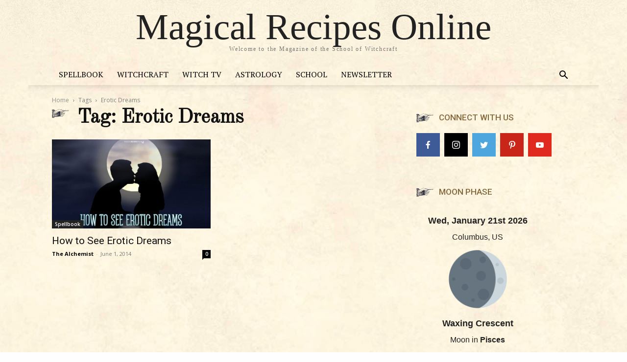

--- FILE ---
content_type: text/html; charset=utf-8
request_url: https://www.google.com/recaptcha/api2/aframe
body_size: 268
content:
<!DOCTYPE HTML><html><head><meta http-equiv="content-type" content="text/html; charset=UTF-8"></head><body><script nonce="hL3NDN2v6wahImmWNONwXA">/** Anti-fraud and anti-abuse applications only. See google.com/recaptcha */ try{var clients={'sodar':'https://pagead2.googlesyndication.com/pagead/sodar?'};window.addEventListener("message",function(a){try{if(a.source===window.parent){var b=JSON.parse(a.data);var c=clients[b['id']];if(c){var d=document.createElement('img');d.src=c+b['params']+'&rc='+(localStorage.getItem("rc::a")?sessionStorage.getItem("rc::b"):"");window.document.body.appendChild(d);sessionStorage.setItem("rc::e",parseInt(sessionStorage.getItem("rc::e")||0)+1);localStorage.setItem("rc::h",'1769036128459');}}}catch(b){}});window.parent.postMessage("_grecaptcha_ready", "*");}catch(b){}</script></body></html>